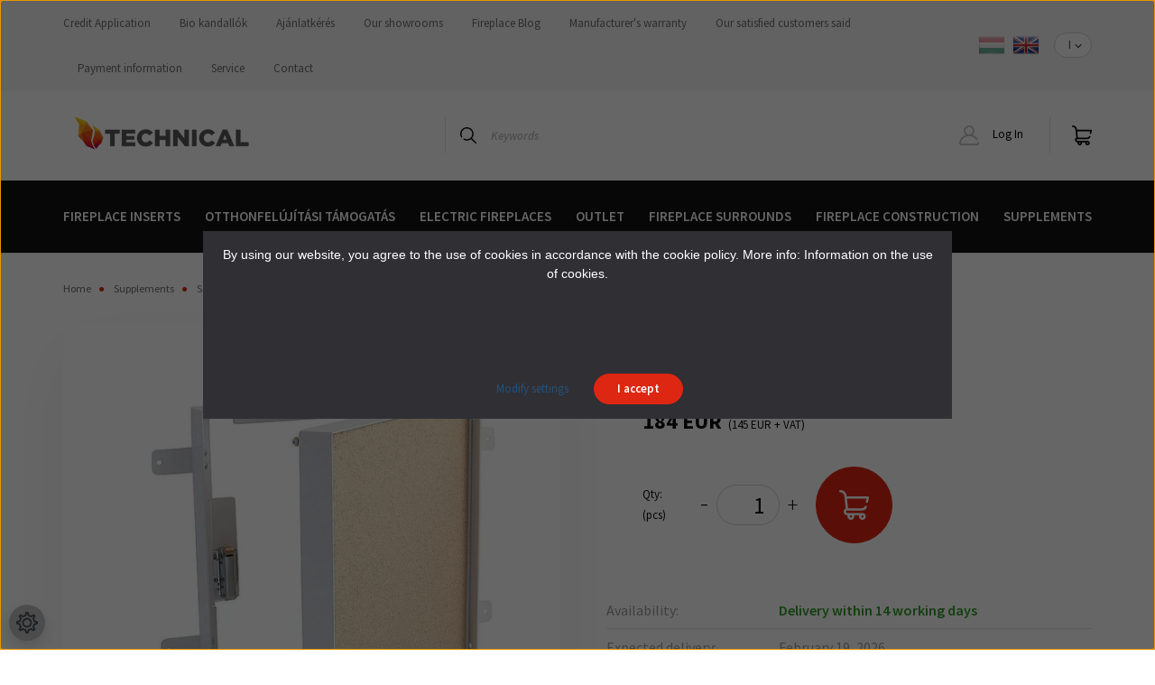

--- FILE ---
content_type: text/html
request_url: https://cdn.trustindex.io/widgets/4c/4c4ab4b18900973510669c55318/content.html
body_size: 448
content:
<div class=" ti-widget ti-no-profile-img " data-layout-id="55" data-layout-category="badge" data-set-id="ligth-border" data-pid="4c4ab4b18900973510669c55318" data-language="hu" data-close-locale="Bezárás" data-rich-snippet="20579711357g535c" data-css-version="2" data-footer-link-domain="trustindex.io" data-size="1" > <div class="ti-widget-container"> <a href="https://www.trustindex.io/reviews/www.kandallos.hu" role="button" target="_blank" rel="noopener" class="ti-header ti-header-grid source-all" > <div class="ti-fade-container"> <div class="ti-large-logo"> <div class="ti-v-center"> <img class="ti-logo-fb" src="https://cdn.trustindex.io/assets/platform/Trustindex/logo.svg" loading="lazy" alt="Trustindex" width="150" height="25" data-no-logo-styles=&quot;1&quot; /> </div> </div> <span class="ti-stars"><img class="ti-star f" src="https://cdn.trustindex.io/assets/platform/Trustindex/star/f.svg" alt="Trustindex" width="17" height="17" loading="lazy" /><img class="ti-star f" src="https://cdn.trustindex.io/assets/platform/Trustindex/star/f.svg" alt="Trustindex" width="17" height="17" loading="lazy" /><img class="ti-star f" src="https://cdn.trustindex.io/assets/platform/Trustindex/star/f.svg" alt="Trustindex" width="17" height="17" loading="lazy" /><img class="ti-star f" src="https://cdn.trustindex.io/assets/platform/Trustindex/star/f.svg" alt="Trustindex" width="17" height="17" loading="lazy" /><img class="ti-star f" src="https://cdn.trustindex.io/assets/platform/Trustindex/star/f.svg" alt="Trustindex" width="17" height="17" loading="lazy" /></span> <div class="ti-text"> <span class="nowrap">4.8<span class="text-separator"></span>187 vélemény</span> </div> </div> </a> </div> </div> <style class="scss-content">.ti-widget[data-layout-id='55'][data-set-id='ligth-border'][data-pid='4c4ab4b18900973510669c55318'] .ti-widget-container{text-align:left}.ti-widget[data-layout-id='55'][data-set-id='ligth-border'][data-pid='4c4ab4b18900973510669c55318'] .ti-header{border-color:#DBDDE1}.ti-widget[data-layout-id='55'][data-set-id='ligth-border'][data-pid='4c4ab4b18900973510669c55318'] a.ti-header:hover{border-color:#cdd0d5 !important}</style>